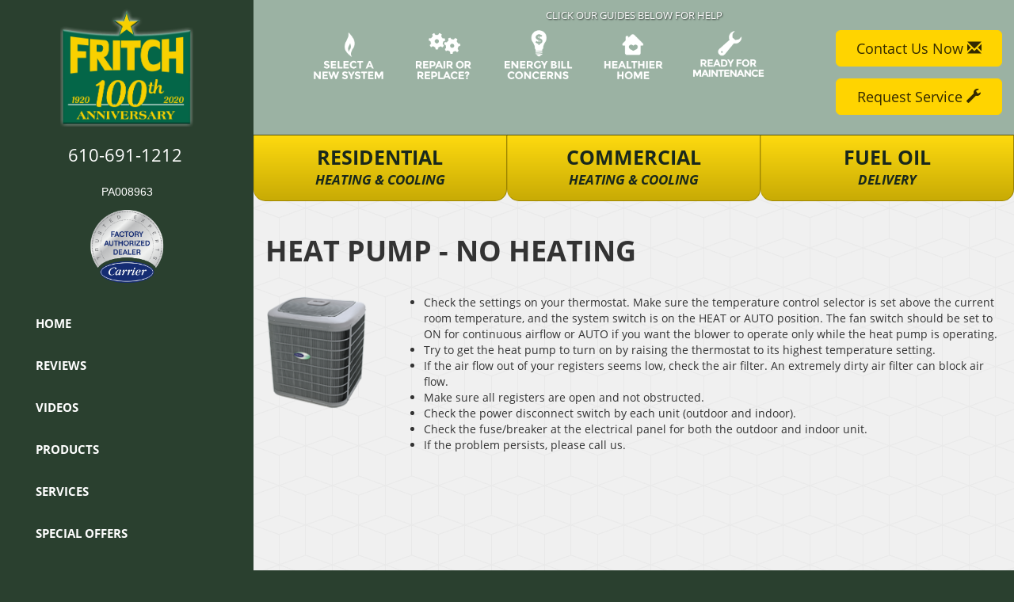

--- FILE ---
content_type: text/html; charset=UTF-8
request_url: https://sos-apps.appspot.com/ip-lookup.php
body_size: -110
content:
"3.15.221.169, 142.250.191.116"

--- FILE ---
content_type: text/html; charset=utf-8
request_url: https://www.google.com/recaptcha/api2/anchor?ar=1&k=6Le7wiUTAAAAAG-hCuWRcM2y2iVhXwgujyFy8Km9&co=aHR0cHM6Ly93d3cuZnJpdGNoLmNvbTo0NDM.&hl=en&v=PoyoqOPhxBO7pBk68S4YbpHZ&size=compact&anchor-ms=20000&execute-ms=30000&cb=fs35umk7mppv
body_size: 49424
content:
<!DOCTYPE HTML><html dir="ltr" lang="en"><head><meta http-equiv="Content-Type" content="text/html; charset=UTF-8">
<meta http-equiv="X-UA-Compatible" content="IE=edge">
<title>reCAPTCHA</title>
<style type="text/css">
/* cyrillic-ext */
@font-face {
  font-family: 'Roboto';
  font-style: normal;
  font-weight: 400;
  font-stretch: 100%;
  src: url(//fonts.gstatic.com/s/roboto/v48/KFO7CnqEu92Fr1ME7kSn66aGLdTylUAMa3GUBHMdazTgWw.woff2) format('woff2');
  unicode-range: U+0460-052F, U+1C80-1C8A, U+20B4, U+2DE0-2DFF, U+A640-A69F, U+FE2E-FE2F;
}
/* cyrillic */
@font-face {
  font-family: 'Roboto';
  font-style: normal;
  font-weight: 400;
  font-stretch: 100%;
  src: url(//fonts.gstatic.com/s/roboto/v48/KFO7CnqEu92Fr1ME7kSn66aGLdTylUAMa3iUBHMdazTgWw.woff2) format('woff2');
  unicode-range: U+0301, U+0400-045F, U+0490-0491, U+04B0-04B1, U+2116;
}
/* greek-ext */
@font-face {
  font-family: 'Roboto';
  font-style: normal;
  font-weight: 400;
  font-stretch: 100%;
  src: url(//fonts.gstatic.com/s/roboto/v48/KFO7CnqEu92Fr1ME7kSn66aGLdTylUAMa3CUBHMdazTgWw.woff2) format('woff2');
  unicode-range: U+1F00-1FFF;
}
/* greek */
@font-face {
  font-family: 'Roboto';
  font-style: normal;
  font-weight: 400;
  font-stretch: 100%;
  src: url(//fonts.gstatic.com/s/roboto/v48/KFO7CnqEu92Fr1ME7kSn66aGLdTylUAMa3-UBHMdazTgWw.woff2) format('woff2');
  unicode-range: U+0370-0377, U+037A-037F, U+0384-038A, U+038C, U+038E-03A1, U+03A3-03FF;
}
/* math */
@font-face {
  font-family: 'Roboto';
  font-style: normal;
  font-weight: 400;
  font-stretch: 100%;
  src: url(//fonts.gstatic.com/s/roboto/v48/KFO7CnqEu92Fr1ME7kSn66aGLdTylUAMawCUBHMdazTgWw.woff2) format('woff2');
  unicode-range: U+0302-0303, U+0305, U+0307-0308, U+0310, U+0312, U+0315, U+031A, U+0326-0327, U+032C, U+032F-0330, U+0332-0333, U+0338, U+033A, U+0346, U+034D, U+0391-03A1, U+03A3-03A9, U+03B1-03C9, U+03D1, U+03D5-03D6, U+03F0-03F1, U+03F4-03F5, U+2016-2017, U+2034-2038, U+203C, U+2040, U+2043, U+2047, U+2050, U+2057, U+205F, U+2070-2071, U+2074-208E, U+2090-209C, U+20D0-20DC, U+20E1, U+20E5-20EF, U+2100-2112, U+2114-2115, U+2117-2121, U+2123-214F, U+2190, U+2192, U+2194-21AE, U+21B0-21E5, U+21F1-21F2, U+21F4-2211, U+2213-2214, U+2216-22FF, U+2308-230B, U+2310, U+2319, U+231C-2321, U+2336-237A, U+237C, U+2395, U+239B-23B7, U+23D0, U+23DC-23E1, U+2474-2475, U+25AF, U+25B3, U+25B7, U+25BD, U+25C1, U+25CA, U+25CC, U+25FB, U+266D-266F, U+27C0-27FF, U+2900-2AFF, U+2B0E-2B11, U+2B30-2B4C, U+2BFE, U+3030, U+FF5B, U+FF5D, U+1D400-1D7FF, U+1EE00-1EEFF;
}
/* symbols */
@font-face {
  font-family: 'Roboto';
  font-style: normal;
  font-weight: 400;
  font-stretch: 100%;
  src: url(//fonts.gstatic.com/s/roboto/v48/KFO7CnqEu92Fr1ME7kSn66aGLdTylUAMaxKUBHMdazTgWw.woff2) format('woff2');
  unicode-range: U+0001-000C, U+000E-001F, U+007F-009F, U+20DD-20E0, U+20E2-20E4, U+2150-218F, U+2190, U+2192, U+2194-2199, U+21AF, U+21E6-21F0, U+21F3, U+2218-2219, U+2299, U+22C4-22C6, U+2300-243F, U+2440-244A, U+2460-24FF, U+25A0-27BF, U+2800-28FF, U+2921-2922, U+2981, U+29BF, U+29EB, U+2B00-2BFF, U+4DC0-4DFF, U+FFF9-FFFB, U+10140-1018E, U+10190-1019C, U+101A0, U+101D0-101FD, U+102E0-102FB, U+10E60-10E7E, U+1D2C0-1D2D3, U+1D2E0-1D37F, U+1F000-1F0FF, U+1F100-1F1AD, U+1F1E6-1F1FF, U+1F30D-1F30F, U+1F315, U+1F31C, U+1F31E, U+1F320-1F32C, U+1F336, U+1F378, U+1F37D, U+1F382, U+1F393-1F39F, U+1F3A7-1F3A8, U+1F3AC-1F3AF, U+1F3C2, U+1F3C4-1F3C6, U+1F3CA-1F3CE, U+1F3D4-1F3E0, U+1F3ED, U+1F3F1-1F3F3, U+1F3F5-1F3F7, U+1F408, U+1F415, U+1F41F, U+1F426, U+1F43F, U+1F441-1F442, U+1F444, U+1F446-1F449, U+1F44C-1F44E, U+1F453, U+1F46A, U+1F47D, U+1F4A3, U+1F4B0, U+1F4B3, U+1F4B9, U+1F4BB, U+1F4BF, U+1F4C8-1F4CB, U+1F4D6, U+1F4DA, U+1F4DF, U+1F4E3-1F4E6, U+1F4EA-1F4ED, U+1F4F7, U+1F4F9-1F4FB, U+1F4FD-1F4FE, U+1F503, U+1F507-1F50B, U+1F50D, U+1F512-1F513, U+1F53E-1F54A, U+1F54F-1F5FA, U+1F610, U+1F650-1F67F, U+1F687, U+1F68D, U+1F691, U+1F694, U+1F698, U+1F6AD, U+1F6B2, U+1F6B9-1F6BA, U+1F6BC, U+1F6C6-1F6CF, U+1F6D3-1F6D7, U+1F6E0-1F6EA, U+1F6F0-1F6F3, U+1F6F7-1F6FC, U+1F700-1F7FF, U+1F800-1F80B, U+1F810-1F847, U+1F850-1F859, U+1F860-1F887, U+1F890-1F8AD, U+1F8B0-1F8BB, U+1F8C0-1F8C1, U+1F900-1F90B, U+1F93B, U+1F946, U+1F984, U+1F996, U+1F9E9, U+1FA00-1FA6F, U+1FA70-1FA7C, U+1FA80-1FA89, U+1FA8F-1FAC6, U+1FACE-1FADC, U+1FADF-1FAE9, U+1FAF0-1FAF8, U+1FB00-1FBFF;
}
/* vietnamese */
@font-face {
  font-family: 'Roboto';
  font-style: normal;
  font-weight: 400;
  font-stretch: 100%;
  src: url(//fonts.gstatic.com/s/roboto/v48/KFO7CnqEu92Fr1ME7kSn66aGLdTylUAMa3OUBHMdazTgWw.woff2) format('woff2');
  unicode-range: U+0102-0103, U+0110-0111, U+0128-0129, U+0168-0169, U+01A0-01A1, U+01AF-01B0, U+0300-0301, U+0303-0304, U+0308-0309, U+0323, U+0329, U+1EA0-1EF9, U+20AB;
}
/* latin-ext */
@font-face {
  font-family: 'Roboto';
  font-style: normal;
  font-weight: 400;
  font-stretch: 100%;
  src: url(//fonts.gstatic.com/s/roboto/v48/KFO7CnqEu92Fr1ME7kSn66aGLdTylUAMa3KUBHMdazTgWw.woff2) format('woff2');
  unicode-range: U+0100-02BA, U+02BD-02C5, U+02C7-02CC, U+02CE-02D7, U+02DD-02FF, U+0304, U+0308, U+0329, U+1D00-1DBF, U+1E00-1E9F, U+1EF2-1EFF, U+2020, U+20A0-20AB, U+20AD-20C0, U+2113, U+2C60-2C7F, U+A720-A7FF;
}
/* latin */
@font-face {
  font-family: 'Roboto';
  font-style: normal;
  font-weight: 400;
  font-stretch: 100%;
  src: url(//fonts.gstatic.com/s/roboto/v48/KFO7CnqEu92Fr1ME7kSn66aGLdTylUAMa3yUBHMdazQ.woff2) format('woff2');
  unicode-range: U+0000-00FF, U+0131, U+0152-0153, U+02BB-02BC, U+02C6, U+02DA, U+02DC, U+0304, U+0308, U+0329, U+2000-206F, U+20AC, U+2122, U+2191, U+2193, U+2212, U+2215, U+FEFF, U+FFFD;
}
/* cyrillic-ext */
@font-face {
  font-family: 'Roboto';
  font-style: normal;
  font-weight: 500;
  font-stretch: 100%;
  src: url(//fonts.gstatic.com/s/roboto/v48/KFO7CnqEu92Fr1ME7kSn66aGLdTylUAMa3GUBHMdazTgWw.woff2) format('woff2');
  unicode-range: U+0460-052F, U+1C80-1C8A, U+20B4, U+2DE0-2DFF, U+A640-A69F, U+FE2E-FE2F;
}
/* cyrillic */
@font-face {
  font-family: 'Roboto';
  font-style: normal;
  font-weight: 500;
  font-stretch: 100%;
  src: url(//fonts.gstatic.com/s/roboto/v48/KFO7CnqEu92Fr1ME7kSn66aGLdTylUAMa3iUBHMdazTgWw.woff2) format('woff2');
  unicode-range: U+0301, U+0400-045F, U+0490-0491, U+04B0-04B1, U+2116;
}
/* greek-ext */
@font-face {
  font-family: 'Roboto';
  font-style: normal;
  font-weight: 500;
  font-stretch: 100%;
  src: url(//fonts.gstatic.com/s/roboto/v48/KFO7CnqEu92Fr1ME7kSn66aGLdTylUAMa3CUBHMdazTgWw.woff2) format('woff2');
  unicode-range: U+1F00-1FFF;
}
/* greek */
@font-face {
  font-family: 'Roboto';
  font-style: normal;
  font-weight: 500;
  font-stretch: 100%;
  src: url(//fonts.gstatic.com/s/roboto/v48/KFO7CnqEu92Fr1ME7kSn66aGLdTylUAMa3-UBHMdazTgWw.woff2) format('woff2');
  unicode-range: U+0370-0377, U+037A-037F, U+0384-038A, U+038C, U+038E-03A1, U+03A3-03FF;
}
/* math */
@font-face {
  font-family: 'Roboto';
  font-style: normal;
  font-weight: 500;
  font-stretch: 100%;
  src: url(//fonts.gstatic.com/s/roboto/v48/KFO7CnqEu92Fr1ME7kSn66aGLdTylUAMawCUBHMdazTgWw.woff2) format('woff2');
  unicode-range: U+0302-0303, U+0305, U+0307-0308, U+0310, U+0312, U+0315, U+031A, U+0326-0327, U+032C, U+032F-0330, U+0332-0333, U+0338, U+033A, U+0346, U+034D, U+0391-03A1, U+03A3-03A9, U+03B1-03C9, U+03D1, U+03D5-03D6, U+03F0-03F1, U+03F4-03F5, U+2016-2017, U+2034-2038, U+203C, U+2040, U+2043, U+2047, U+2050, U+2057, U+205F, U+2070-2071, U+2074-208E, U+2090-209C, U+20D0-20DC, U+20E1, U+20E5-20EF, U+2100-2112, U+2114-2115, U+2117-2121, U+2123-214F, U+2190, U+2192, U+2194-21AE, U+21B0-21E5, U+21F1-21F2, U+21F4-2211, U+2213-2214, U+2216-22FF, U+2308-230B, U+2310, U+2319, U+231C-2321, U+2336-237A, U+237C, U+2395, U+239B-23B7, U+23D0, U+23DC-23E1, U+2474-2475, U+25AF, U+25B3, U+25B7, U+25BD, U+25C1, U+25CA, U+25CC, U+25FB, U+266D-266F, U+27C0-27FF, U+2900-2AFF, U+2B0E-2B11, U+2B30-2B4C, U+2BFE, U+3030, U+FF5B, U+FF5D, U+1D400-1D7FF, U+1EE00-1EEFF;
}
/* symbols */
@font-face {
  font-family: 'Roboto';
  font-style: normal;
  font-weight: 500;
  font-stretch: 100%;
  src: url(//fonts.gstatic.com/s/roboto/v48/KFO7CnqEu92Fr1ME7kSn66aGLdTylUAMaxKUBHMdazTgWw.woff2) format('woff2');
  unicode-range: U+0001-000C, U+000E-001F, U+007F-009F, U+20DD-20E0, U+20E2-20E4, U+2150-218F, U+2190, U+2192, U+2194-2199, U+21AF, U+21E6-21F0, U+21F3, U+2218-2219, U+2299, U+22C4-22C6, U+2300-243F, U+2440-244A, U+2460-24FF, U+25A0-27BF, U+2800-28FF, U+2921-2922, U+2981, U+29BF, U+29EB, U+2B00-2BFF, U+4DC0-4DFF, U+FFF9-FFFB, U+10140-1018E, U+10190-1019C, U+101A0, U+101D0-101FD, U+102E0-102FB, U+10E60-10E7E, U+1D2C0-1D2D3, U+1D2E0-1D37F, U+1F000-1F0FF, U+1F100-1F1AD, U+1F1E6-1F1FF, U+1F30D-1F30F, U+1F315, U+1F31C, U+1F31E, U+1F320-1F32C, U+1F336, U+1F378, U+1F37D, U+1F382, U+1F393-1F39F, U+1F3A7-1F3A8, U+1F3AC-1F3AF, U+1F3C2, U+1F3C4-1F3C6, U+1F3CA-1F3CE, U+1F3D4-1F3E0, U+1F3ED, U+1F3F1-1F3F3, U+1F3F5-1F3F7, U+1F408, U+1F415, U+1F41F, U+1F426, U+1F43F, U+1F441-1F442, U+1F444, U+1F446-1F449, U+1F44C-1F44E, U+1F453, U+1F46A, U+1F47D, U+1F4A3, U+1F4B0, U+1F4B3, U+1F4B9, U+1F4BB, U+1F4BF, U+1F4C8-1F4CB, U+1F4D6, U+1F4DA, U+1F4DF, U+1F4E3-1F4E6, U+1F4EA-1F4ED, U+1F4F7, U+1F4F9-1F4FB, U+1F4FD-1F4FE, U+1F503, U+1F507-1F50B, U+1F50D, U+1F512-1F513, U+1F53E-1F54A, U+1F54F-1F5FA, U+1F610, U+1F650-1F67F, U+1F687, U+1F68D, U+1F691, U+1F694, U+1F698, U+1F6AD, U+1F6B2, U+1F6B9-1F6BA, U+1F6BC, U+1F6C6-1F6CF, U+1F6D3-1F6D7, U+1F6E0-1F6EA, U+1F6F0-1F6F3, U+1F6F7-1F6FC, U+1F700-1F7FF, U+1F800-1F80B, U+1F810-1F847, U+1F850-1F859, U+1F860-1F887, U+1F890-1F8AD, U+1F8B0-1F8BB, U+1F8C0-1F8C1, U+1F900-1F90B, U+1F93B, U+1F946, U+1F984, U+1F996, U+1F9E9, U+1FA00-1FA6F, U+1FA70-1FA7C, U+1FA80-1FA89, U+1FA8F-1FAC6, U+1FACE-1FADC, U+1FADF-1FAE9, U+1FAF0-1FAF8, U+1FB00-1FBFF;
}
/* vietnamese */
@font-face {
  font-family: 'Roboto';
  font-style: normal;
  font-weight: 500;
  font-stretch: 100%;
  src: url(//fonts.gstatic.com/s/roboto/v48/KFO7CnqEu92Fr1ME7kSn66aGLdTylUAMa3OUBHMdazTgWw.woff2) format('woff2');
  unicode-range: U+0102-0103, U+0110-0111, U+0128-0129, U+0168-0169, U+01A0-01A1, U+01AF-01B0, U+0300-0301, U+0303-0304, U+0308-0309, U+0323, U+0329, U+1EA0-1EF9, U+20AB;
}
/* latin-ext */
@font-face {
  font-family: 'Roboto';
  font-style: normal;
  font-weight: 500;
  font-stretch: 100%;
  src: url(//fonts.gstatic.com/s/roboto/v48/KFO7CnqEu92Fr1ME7kSn66aGLdTylUAMa3KUBHMdazTgWw.woff2) format('woff2');
  unicode-range: U+0100-02BA, U+02BD-02C5, U+02C7-02CC, U+02CE-02D7, U+02DD-02FF, U+0304, U+0308, U+0329, U+1D00-1DBF, U+1E00-1E9F, U+1EF2-1EFF, U+2020, U+20A0-20AB, U+20AD-20C0, U+2113, U+2C60-2C7F, U+A720-A7FF;
}
/* latin */
@font-face {
  font-family: 'Roboto';
  font-style: normal;
  font-weight: 500;
  font-stretch: 100%;
  src: url(//fonts.gstatic.com/s/roboto/v48/KFO7CnqEu92Fr1ME7kSn66aGLdTylUAMa3yUBHMdazQ.woff2) format('woff2');
  unicode-range: U+0000-00FF, U+0131, U+0152-0153, U+02BB-02BC, U+02C6, U+02DA, U+02DC, U+0304, U+0308, U+0329, U+2000-206F, U+20AC, U+2122, U+2191, U+2193, U+2212, U+2215, U+FEFF, U+FFFD;
}
/* cyrillic-ext */
@font-face {
  font-family: 'Roboto';
  font-style: normal;
  font-weight: 900;
  font-stretch: 100%;
  src: url(//fonts.gstatic.com/s/roboto/v48/KFO7CnqEu92Fr1ME7kSn66aGLdTylUAMa3GUBHMdazTgWw.woff2) format('woff2');
  unicode-range: U+0460-052F, U+1C80-1C8A, U+20B4, U+2DE0-2DFF, U+A640-A69F, U+FE2E-FE2F;
}
/* cyrillic */
@font-face {
  font-family: 'Roboto';
  font-style: normal;
  font-weight: 900;
  font-stretch: 100%;
  src: url(//fonts.gstatic.com/s/roboto/v48/KFO7CnqEu92Fr1ME7kSn66aGLdTylUAMa3iUBHMdazTgWw.woff2) format('woff2');
  unicode-range: U+0301, U+0400-045F, U+0490-0491, U+04B0-04B1, U+2116;
}
/* greek-ext */
@font-face {
  font-family: 'Roboto';
  font-style: normal;
  font-weight: 900;
  font-stretch: 100%;
  src: url(//fonts.gstatic.com/s/roboto/v48/KFO7CnqEu92Fr1ME7kSn66aGLdTylUAMa3CUBHMdazTgWw.woff2) format('woff2');
  unicode-range: U+1F00-1FFF;
}
/* greek */
@font-face {
  font-family: 'Roboto';
  font-style: normal;
  font-weight: 900;
  font-stretch: 100%;
  src: url(//fonts.gstatic.com/s/roboto/v48/KFO7CnqEu92Fr1ME7kSn66aGLdTylUAMa3-UBHMdazTgWw.woff2) format('woff2');
  unicode-range: U+0370-0377, U+037A-037F, U+0384-038A, U+038C, U+038E-03A1, U+03A3-03FF;
}
/* math */
@font-face {
  font-family: 'Roboto';
  font-style: normal;
  font-weight: 900;
  font-stretch: 100%;
  src: url(//fonts.gstatic.com/s/roboto/v48/KFO7CnqEu92Fr1ME7kSn66aGLdTylUAMawCUBHMdazTgWw.woff2) format('woff2');
  unicode-range: U+0302-0303, U+0305, U+0307-0308, U+0310, U+0312, U+0315, U+031A, U+0326-0327, U+032C, U+032F-0330, U+0332-0333, U+0338, U+033A, U+0346, U+034D, U+0391-03A1, U+03A3-03A9, U+03B1-03C9, U+03D1, U+03D5-03D6, U+03F0-03F1, U+03F4-03F5, U+2016-2017, U+2034-2038, U+203C, U+2040, U+2043, U+2047, U+2050, U+2057, U+205F, U+2070-2071, U+2074-208E, U+2090-209C, U+20D0-20DC, U+20E1, U+20E5-20EF, U+2100-2112, U+2114-2115, U+2117-2121, U+2123-214F, U+2190, U+2192, U+2194-21AE, U+21B0-21E5, U+21F1-21F2, U+21F4-2211, U+2213-2214, U+2216-22FF, U+2308-230B, U+2310, U+2319, U+231C-2321, U+2336-237A, U+237C, U+2395, U+239B-23B7, U+23D0, U+23DC-23E1, U+2474-2475, U+25AF, U+25B3, U+25B7, U+25BD, U+25C1, U+25CA, U+25CC, U+25FB, U+266D-266F, U+27C0-27FF, U+2900-2AFF, U+2B0E-2B11, U+2B30-2B4C, U+2BFE, U+3030, U+FF5B, U+FF5D, U+1D400-1D7FF, U+1EE00-1EEFF;
}
/* symbols */
@font-face {
  font-family: 'Roboto';
  font-style: normal;
  font-weight: 900;
  font-stretch: 100%;
  src: url(//fonts.gstatic.com/s/roboto/v48/KFO7CnqEu92Fr1ME7kSn66aGLdTylUAMaxKUBHMdazTgWw.woff2) format('woff2');
  unicode-range: U+0001-000C, U+000E-001F, U+007F-009F, U+20DD-20E0, U+20E2-20E4, U+2150-218F, U+2190, U+2192, U+2194-2199, U+21AF, U+21E6-21F0, U+21F3, U+2218-2219, U+2299, U+22C4-22C6, U+2300-243F, U+2440-244A, U+2460-24FF, U+25A0-27BF, U+2800-28FF, U+2921-2922, U+2981, U+29BF, U+29EB, U+2B00-2BFF, U+4DC0-4DFF, U+FFF9-FFFB, U+10140-1018E, U+10190-1019C, U+101A0, U+101D0-101FD, U+102E0-102FB, U+10E60-10E7E, U+1D2C0-1D2D3, U+1D2E0-1D37F, U+1F000-1F0FF, U+1F100-1F1AD, U+1F1E6-1F1FF, U+1F30D-1F30F, U+1F315, U+1F31C, U+1F31E, U+1F320-1F32C, U+1F336, U+1F378, U+1F37D, U+1F382, U+1F393-1F39F, U+1F3A7-1F3A8, U+1F3AC-1F3AF, U+1F3C2, U+1F3C4-1F3C6, U+1F3CA-1F3CE, U+1F3D4-1F3E0, U+1F3ED, U+1F3F1-1F3F3, U+1F3F5-1F3F7, U+1F408, U+1F415, U+1F41F, U+1F426, U+1F43F, U+1F441-1F442, U+1F444, U+1F446-1F449, U+1F44C-1F44E, U+1F453, U+1F46A, U+1F47D, U+1F4A3, U+1F4B0, U+1F4B3, U+1F4B9, U+1F4BB, U+1F4BF, U+1F4C8-1F4CB, U+1F4D6, U+1F4DA, U+1F4DF, U+1F4E3-1F4E6, U+1F4EA-1F4ED, U+1F4F7, U+1F4F9-1F4FB, U+1F4FD-1F4FE, U+1F503, U+1F507-1F50B, U+1F50D, U+1F512-1F513, U+1F53E-1F54A, U+1F54F-1F5FA, U+1F610, U+1F650-1F67F, U+1F687, U+1F68D, U+1F691, U+1F694, U+1F698, U+1F6AD, U+1F6B2, U+1F6B9-1F6BA, U+1F6BC, U+1F6C6-1F6CF, U+1F6D3-1F6D7, U+1F6E0-1F6EA, U+1F6F0-1F6F3, U+1F6F7-1F6FC, U+1F700-1F7FF, U+1F800-1F80B, U+1F810-1F847, U+1F850-1F859, U+1F860-1F887, U+1F890-1F8AD, U+1F8B0-1F8BB, U+1F8C0-1F8C1, U+1F900-1F90B, U+1F93B, U+1F946, U+1F984, U+1F996, U+1F9E9, U+1FA00-1FA6F, U+1FA70-1FA7C, U+1FA80-1FA89, U+1FA8F-1FAC6, U+1FACE-1FADC, U+1FADF-1FAE9, U+1FAF0-1FAF8, U+1FB00-1FBFF;
}
/* vietnamese */
@font-face {
  font-family: 'Roboto';
  font-style: normal;
  font-weight: 900;
  font-stretch: 100%;
  src: url(//fonts.gstatic.com/s/roboto/v48/KFO7CnqEu92Fr1ME7kSn66aGLdTylUAMa3OUBHMdazTgWw.woff2) format('woff2');
  unicode-range: U+0102-0103, U+0110-0111, U+0128-0129, U+0168-0169, U+01A0-01A1, U+01AF-01B0, U+0300-0301, U+0303-0304, U+0308-0309, U+0323, U+0329, U+1EA0-1EF9, U+20AB;
}
/* latin-ext */
@font-face {
  font-family: 'Roboto';
  font-style: normal;
  font-weight: 900;
  font-stretch: 100%;
  src: url(//fonts.gstatic.com/s/roboto/v48/KFO7CnqEu92Fr1ME7kSn66aGLdTylUAMa3KUBHMdazTgWw.woff2) format('woff2');
  unicode-range: U+0100-02BA, U+02BD-02C5, U+02C7-02CC, U+02CE-02D7, U+02DD-02FF, U+0304, U+0308, U+0329, U+1D00-1DBF, U+1E00-1E9F, U+1EF2-1EFF, U+2020, U+20A0-20AB, U+20AD-20C0, U+2113, U+2C60-2C7F, U+A720-A7FF;
}
/* latin */
@font-face {
  font-family: 'Roboto';
  font-style: normal;
  font-weight: 900;
  font-stretch: 100%;
  src: url(//fonts.gstatic.com/s/roboto/v48/KFO7CnqEu92Fr1ME7kSn66aGLdTylUAMa3yUBHMdazQ.woff2) format('woff2');
  unicode-range: U+0000-00FF, U+0131, U+0152-0153, U+02BB-02BC, U+02C6, U+02DA, U+02DC, U+0304, U+0308, U+0329, U+2000-206F, U+20AC, U+2122, U+2191, U+2193, U+2212, U+2215, U+FEFF, U+FFFD;
}

</style>
<link rel="stylesheet" type="text/css" href="https://www.gstatic.com/recaptcha/releases/PoyoqOPhxBO7pBk68S4YbpHZ/styles__ltr.css">
<script nonce="PDPUiuXArFroi9cpNiQHUA" type="text/javascript">window['__recaptcha_api'] = 'https://www.google.com/recaptcha/api2/';</script>
<script type="text/javascript" src="https://www.gstatic.com/recaptcha/releases/PoyoqOPhxBO7pBk68S4YbpHZ/recaptcha__en.js" nonce="PDPUiuXArFroi9cpNiQHUA">
      
    </script></head>
<body><div id="rc-anchor-alert" class="rc-anchor-alert"></div>
<input type="hidden" id="recaptcha-token" value="[base64]">
<script type="text/javascript" nonce="PDPUiuXArFroi9cpNiQHUA">
      recaptcha.anchor.Main.init("[\x22ainput\x22,[\x22bgdata\x22,\x22\x22,\[base64]/[base64]/MjU1Ong/[base64]/[base64]/[base64]/[base64]/[base64]/[base64]/[base64]/[base64]/[base64]/[base64]/[base64]/[base64]/[base64]/[base64]/[base64]\\u003d\x22,\[base64]\\u003d\\u003d\x22,\x22Fl06wrtpw4MmDcOBwop+w6XDsTldYUDCtMK7w5UrwoEaKisaw5HDosKtBsKjWgLCuMOFw5jCiMKsw7vDiMK/wo3CvS7Dk8K/[base64]/Dg8Kawo94biPCjXx3wqcPB8OGwovCs2BjC0XCl8KmM8OmAhQhw6fCmU/[base64]/w5vChm/CqsKbN8Kywo/Cg2jDhXLCvsKPaVBVwrI5STrCunfDswDCqcKUHjRjwr3DmFPCvcO9w5PDhcKZCCURe8ONwr7CnyzDjcKxMWlow74cwo3DpmfDrghEGsO5w6nClsOxIEvDlcKcXDnDksO3UyjCl8OHWVnCok8qPMKTVMObwpHCtMK4woTCulrDicKZwo1qS8OlwodRwqnCinXCjS/DncKfJDLCoArCgMOjMELDlMOEw6nCqnRUPsO4Rw/DlsKCdsOpZMK8w7UkwoF+woTCq8KhworCr8KUwposwp7Ch8Opwr/[base64]/Dq8KvwqhcH8K+wq5kI8OuwpwTGz4MwopKw6HCrcOzPMOewr7DlsODw77Cm8OReV8kJgrCkTVxGMONwpLDryXDlyrDmDDCq8OjwpYqPy3DhmPDqMKlWsOUw4M+w5kcw6TCrsOJwr5zUBzCjQ9KfSMcwofDv8KpFsOZwqrCrT5ZwpAZAzfDpsO4QMOqCcK4esKDw5/ConFbw5vCjMKqwr5ywqbCuUnDpcKycMO2w4BlwqjCmxnCi1pbejrCgsKHw6J0UE/CsF/DlcKpXH3DqiovFS7DvizDocORw5I1aC1LBcOdw5nCs1xmwrLChMO3w44EwrNHw58Uwrg0NMKZwrvCn8OZw7MnLjBzX8K0XHjCg8KcNsKtw7cSw7QTw61YV0oqwofCr8OUw7HDi34ww5RcwrYiw4wGwqjCn3/[base64]/Djy/CvcOXI8KywpTClsOZw4k2w7HDpkrCsEMZcEsnw6PDhEPDgsOJw4bCs8KbasOVw75Afgl6wq0eKhRxJgB7J8O7AhXDlcK5UT8vw5Uzw4/DrsK7a8KQVCbClzdHw4YIL1TCsWEgAMO/[base64]/w4LDuMORI8KLej5AXcO1chbCp8KMJFB7wrEOwp9kY8O/ZMKJYiRNw7kcw5LCvsKeZHLDo8KwwqbDrCsnGsOiQW8GJ8OYJWfClMOuTsOdf8OpDAnCpC7CvcOjPUg0FDlzwpVhdSFUwqvDgy/CsWLClCvClF1dSsOCHyguw4Nzw5LDqMKww4rCncKcRydNw4nDvi9ew5oGWgtXVzjCpB3Cun3DtcO6wrIkw7DDtcO2w5BmNT0KWsOCw7HCuhXDm03ClcOhE8KHwqfCmnzClsKfKcKlw5M8JDAce8O9w5NaAwHDl8OJKMKmw67DlUYRcALCgDcPwqJsw4/[base64]/[base64]/DpcKuwp/Ct8KswpRsw4TDhjfCo1snw6fCq8Kmwq/DnMOhw5/DsMKLJVXCvcK2f0AoKcK1JMKkRyXClMKJwqd7w7zDoMOrw4vDlRBvEsKOE8KdwrHCrMKhEybCsAIDw5LDuMKnwpnDoMKMwowow58twpLDpcOkw6DDocKLXcKram/Dq8OGV8KvQUvDhcKeIWXCjsOiW0rCtsKTTMOebcO3wqoMw5MUwp0yw63DpyzCmsOJXsKTw7PDpgLDrwUwLADCjFo3a1PCvD7Cj0bDrwDDg8Kew69PwobCiMOGwo4zw6UnV009wosyE8O0acOwMsKNwpVdw5IQw7nCpzDDpMK3bsKvw7/CosOBw49URirCkzvCuMOIwpTDlAs0MS97wo9QAMOOw7E8VMKjwr9gwp8KdMO3aVFEwrTDt8KeccOEw61HRAPChB3CqwXCuW0abRDCtC/DssOEaUEBw49/[base64]/acKrwqHDpMKZfcKiwp4VIcKOKcKLUTRuw4Y1X8Kuw7DDkFTCrMKRb2cFQGJGw5TDmUsMw7HDjCZNQcKUwp14bsOpw4XDikvDu8OxwqvCsHxXKmzDj8KZLlLDsUUELz3DtMKlwr7DgcOWw7DCoD/ChcOHIETCtsK5wqw4w5PDvm5Rw40hNcKFdsOgwrTDhsK5JR4hw6TChAAaSiIjWsKdw4Z+asOawqjCpVvDgBFRTsONHjrCpMO5wo7DsMK3wozDj35weS0HRSRZGcKOw7ZGSkfDk8KbIcKIYCPDkw/CsTzDlMOlw77Cu3TDiMKZwrnDssO/[base64]/[base64]/DscK2wp/[base64]/DtsKiworDtBFNw5TDs8Kbw67CjgAow40zO8Klc2fCpMK1w70AQ8O5AXrDpldYYF9rRMKTw5QGAyPDjWTCt35xInVCUijDrMOYwpvCs1/CsyAwRRB6wrwOPV4fwqvClcKgwo1mw4wiw7zDvsKKw7Ytw4k4w73DvTfCuWPDnMKawqrCuWPCmGjCg8OCwpkHwql/wrNhJcOywo3DpgUge8KCw5BDS8ODZcOgaMKZWjddCcKUC8OFUnMqfnlRw5p1w4bDiX0ya8KiWm8JwrtAP1rCvwLCucOfwo4XwpPClMKHwqrDpnjDjn4ewp8BbcORw65Qw6XDuMO6C8Oaw6PCrGEfwrUfacKpw69/O3UPw4zCucKcHsOgwocpSD3DhMOXN8KDwovCh8Khw7YiOMKWwovDo8KkT8O+AQTDhsOUw7TCgQbDkEnCusKGwpXDpcO1Y8Oaw47CnsKOYibChUnDhnbCmsOOwrcdwofDsyd/wo9JwpQPM8KCwrXDtwvDtcKaYMKOEm0FGcKcJVbCvsOoL2ZxLcOBc8K/[base64]/Cn8KHwovCjErDisODw4whcsORG35lDnpxw7fDq3LCisOhfMKywo4Gw5x5w4tFWnHCimFGIHJSVwjChS/[base64]/[base64]/DhioVHFhNE8OAwrpHfDpzbTU/w7VOwopwNVwGJMKQw6lrw7g8X3NOCnZmPCrCvMObLGcowojCqsKjB8OQEnzDpzzCqVAyRQDDuMKud8K/[base64]/w5hDO8Onw7ENwoRyw7FoJ8K8wq/DpcOlWVFew482wqjDqMOmEcOtwqDCq8K2wpFjwrHDqsKlwrTDnMKsKApawoVdw70mJDNDw75oEsOKMMOlwod+wrFmwp3CrMKowocvJMKYwpHCqcKNM27CrsKyQhdBw4ZdAh3CjsO8KcOEwqrDscKGw7vCtXkCw6PDoMKTwoo7w47CmRTCvcKZworCjsKVwoQQOx/Do2ZYTcK9A8K8LMORG8OKGMKow7xIISPDgMKASsOSdy1iLcKQw6Ebw7/CgcKBwpoww4vDkcK5w6nCkm8qUjRkFzdsAQHChMOVw5LCqcKvNQYDUwDCnsOcDFJ/w5haRWQYw5okVD9JDsKUw6DCszwweMOzWMO+fMK+wox2w6zDokhxw4XDs8KncsKzAcO/AcOAwokQZybCgEHCosKUQ8KFBTPChkkiMH5LwoRxwrfDj8KHw6IgBsOyw6ggw63CijsWwrrDlBzCpMOxQilVwpddAVlCw4rCpk3DqMKre8K/UQkpXsOdwpfChwTCjsKUBcOWwo/CtnTCvXQuFMOxKSrCkcOzw5s+wq7Cv0rDiEEnw7IiQXPDgsOHPMOgwp3DqiVOZjNFGMKJJ8KMcTPCt8KYQMKpw4ZdA8KfwrVRYMKWwrkPWlLDocOTw73ClsOMwqYLeAMXwqfDhVs6TWfCpi0/wqVQwr/Dv1dbwqMyBnl7w7g2wr7CgsK8wpnDoR9ywo15NcOTw7NhOcOxw6LCrcOzOsK5w4B/C3w+w4rCpcOyTxLCnMKOw6Zvw7bDvAYWwq1QUsKgwq/CmcKYKcKDKhTCkQ1pU3vCpMKeJDvDqUvDo8Kkwo/DtcOfw7YRRBLCk2rCsnBIwqFAbcKfEcKUL0DDt8KYwqQow7U+Vm/DsEDCicKaSEpOTiofBmvCrMKfwrYvw6XChMKwwopzJz8PbE8GX8KmPsO8w4kqR8KKw6xLwrNxw6XCmh/CpU/DkcKTX2V/wprCsxkLw5jDmsKGwo8Jw4laS8K3wqYMVcKBw64AwonDkcOuScONw7jDtMOnGcKFBsKgCMOZJwXDqVfDsjEVw4/[base64]/CvMKtbUnDgAzDtXbDpXQiw6Q7YmzCt8KybcOew5/CtMKrwobChnEwd8KuGALCssKjw7XClnLCj0TCl8KhbcO9YcOYw7JQwqLCtk4xM15Cw41CwrpVJm9efVN4w40nwr9Sw5PChVcJAizDncKKw7hNw7gDw6zDlMKewqzDn8Kea8O1bSdaw5xDwq0cw6cUw78pwrrDnTTCnk/CicO6w4hCMlBcwp/[base64]/wrBGwrx+w6JcwqTCjGDDlnnDtgZzw6rDkXt/w556Q2tbw4fCuBvDmsK4Cx99IU7Dj0/CkcKMGFTDj8OFw7kVNhwNw69Af8O1T8K0woENwrU1RsK2MsKhwodNwq3CukbChMK/w5YtfsKxw6xyU3TCv1gaO8OuaMOWVcOFW8OpeWDDnw3DuW/[base64]/w4MeDBjCg8KpVcOAD8KJDcKKQMKvasKBfDZoe8KzDsOJElxSw7bDmT3Crl3Dm2DCoWjDgXhbw5UrGsO0QGMvwrnDojFxIFvCqx0Qw7jDki/DrsKqw67DoWAvw4nChyoUwpnCrcOMwq7DssO5DjrDg8KKMgVYwoE6w7YawoHDk0/Dr3zDn0cXfMOhw7pQLMKjwq1zDgfCn8KRNFtkd8KNwpbDml7ChxMTVyxXwprDq8OmecKawp9xwo1cw4UDw714Y8KBw6HDtMOzDxjDrMO+wqLDgMOnMFXCkcKFwrnCvHjDj2LDk8OcRBh6VcKWw45Aw63DrUDCgMO9DsKqWS/DuXDDmcKJHsOEDGtRw7tZXsOwwpQNKcKqHCAPwoTCkcKLwpRSwq82TUvDoV8IwqXDgsK9woDDh8KEwol7OSfCqMKoOHAtwr3DrcKWIRclL8OKwrPDmQjDgcOvAGkawpXCmcK6f8OEZ0/CnsO7w4DDg8O7w43DrWdbw5dUXDJ1w6ZRXm8cB1vDqcOJOG/CgHLCglXDoMOWGlXCtcKrNCrCtCjCmWN2CMOWwqPCl1TDuRQRKVzCqkXDvcKYwrEbO1EuQsO0RcKVwqHCoMOMKyLCmR/[base64]/bgLCucOrw6MhwpVzwqTDm3nCusOew7bCiSTDlMKBwqTDlsKwEsO/b1Rsw5fCrRo/bMKswq3Dj8ODw4zCisKeSsKRw5PChcKlCcK/w6vCs8Kbwr3CsENMNhQzwoHCkUDCt2YowrVaH2sEw7VBU8O1wooDwrfDksKSGcKuN1JmQyDCvcOAElxTSMKOw7wVPsORw5nDtFk7dsKGHcO4w5DDrTLCusODw69nIcOlw5DDqg13wpXCi8Oowr0tLCRVK8O/[base64]/wr4lDivDuMO0w4hmwoU3csKPAsKPMjzContZGcK3w4PDsRVacMOlD8O/w7IWGMOtwrAtPXMPw6gGEH/DqcO2w7FpXiXDsFt1IiTDhzEOIMOcw4nCnSYjw4nDusOXw4UCJsKqw77DscOCEsO1w5/DsznDl0AvKMOPwq4xw5Z1DMKDwqkPfMK4w7XCtV10ImvDiCYJFG5Iw6nDvFrClMKgwp3DnjAIYMKJSQ3Dk2XDlDXDpz/DjC/DmcKaw5rDliF5wqwxfcOJwo3CmzPDmsOALMKfw6rDnxxgTUzCncOzwo3DsXMaLnzDv8K0acKdw5wpwqHDtMKJAF3CiXjCowXCvcOvw6HDsBh2CcOBH8OuA8OHwr9Uwp/CnRfDo8O6w7A7BcKvP8KYbMKRfMKNw6VYw7pZwr9oWsK4wqLDiMKiw4xRwqzCpsOew6ZJwqAbwr06wpLDnn1Xw4w2w6HDs8K3wrXDoyjCthrCg1PDvxPDisKXwqLDrMK2w4lzJx5nMGJiZEzCqT7DsMO6w4HDvcKrUcKNw4wxMTfCiRYcWQnCmHVAcsKlK8OrH2/DjnrDq1fCknTDuUTCq8OBMVBJw5/DlsOiP2PCo8Kue8OzwpYiwpjDs8Ouw47CsMOuwpjCssOjKMOESCbDjcKZSFQqw6bDhHjCm8KjCsKhwpx7wpHCp8Ouw4siwqPCrkMIGsOtwoUXK3E1Snk7VGgsdsO5w618RSzDjUDClwsSFU/CnMO5w4tnfG0owq84WEljHFZ2w5xUwosQwq4AwpPCgynDshfCqz/CrR3DiGxtTztEQiXCixRBQcOFwq/DlT/CnsKbaMKoHMOxwpvCtsKJcsKswrs7wp/[base64]/DrgDCtcKdw4HDkUrCnsK5QBvCjsKuwq/DtSbDlCHDiV1zw7J7CsOjd8Oswq3CpkPCjcOtw7xdQMK9wozCgcKSSH9vwofDl2vCvcKpwqZuwpAYJ8OHI8KiAMKOaiQcwpFoBMKEwozCuW/[base64]/CicOcA8O/wpIKIcK2LkbDtsOlJsKxLhPDjG7CnsObw47Cn2/Ck8OyBMO/w7vDvQ0WEmzCuC8xw4zCr8KsTcO7ZsKINsKLw6bDgVvCh8KAwrfCrsKDBlJjw5PCocKVwrLCtDQIQsKqw4HChRlRwo7DjMKqw5rDj8OGwobDscOBEsOqw4/[base64]/[base64]/VMOFRsKXwpnDtsOGw6nCuVvDlQFRQMOxEsKaDcKBH8OXw6zDhFs+wp3CoVk2wqQYw60sw5/DvsKgwpzCml/[base64]/Dj8OFbsOcZsK/[base64]/CrV8/Tj/DgsO4wqzDsAljX8KEw6M5w5fCtMKLwq/DhcKIN8K3wrkeFMKqU8KdMsOIPG4xwqDCmsKnAMKSdwVhPcO6BirDlcONw7sZdAHDjW/CoT7Cm8Obw7fDtFrCjBbCt8OYwq4ow7NYwog4wrHCuMKlwrLCtSN7w5FdZi3DmMKrwp82en4fYWZmT2fDg8KLVB5EBBhtX8ORK8OiF8KeXyrChsOHHQ/DjsKCBcKcw5/[base64]/RRzDmzBiw58pw6dNNMOEwoxWbcOJcsKhwoR5w7JteAE9wrvCrU1ew7QsIcOMw6smw4PDs1PCsy8qecOrw7pqwpBJeMKbwrzDlTTDrxbDl8Kuw4/[base64]/ClcOwGhHCpGdgUsOFP8OsGijDrg51IcOxAkjCrEXDm2Idwp5KRVHDswM7w6wRbnrDrnbDhcOLVRjDkFbDpEjDrcOELBYoMHInwohEwos5wpt+cit/w6HCqcOzw5/[base64]/DhlrDpcKYw4XCo07CimHCqMKMw6QTw7lBwotzVVcLw5rDncKWw5M1wqzDtMKxX8OpwrdDAMOcwqQWP37CmER9w7Yaw5MIw7wDwr/Cl8OcIUXClUfDpy7CqDrDg8Kkwo/ClsOJecOtZsOMRH9+woJOw7PCjW/DssOcE8Ocw4low5XDiC5EGxnDlBfCnCsxwq7DrBMUWjfDt8K0SREPw6RwU8KbPHjCsxJYAsOtw7JPw6LDlcKcWBHDuMKNwrwvF8OffH3DuwA+wrlew5Z9AXIiwrzDsMKgw5Q2HThnGCXCocKCB8KNRcOFw4hjDx0iwq1Cw4XCiGFxwrbDh8Kkd8OzVMK2bcKiUm/DhjdKeC/Du8Kiwqg3LMKlw6/CtcKndi7DihbCksO9VMK6wpULwpzCqsOgwo/DgsKKYMOuw7TCtWtCDcOiwqvChcKLFwrDjRR4N8OiejB6w6vCkcOVYwzCuUR8WsKkw78scSN2fhXCjsKywrB2GsOBFnPCqn7CqsK4w6t4wqYvwrfDoFLDjm45wr7Ct8KwwoZ0DMKMDcOkHzDDt8KZFXwswpNLCVU7aW7Ci8K8wqs/YkFZF8KKw7XCjlHDtsKOw4hXw6xswqjDoMKNBkQVWcOMJRHCqzrDn8ORwrZXN3rDrMKwSHfDlcKWw6AWw6NgwoVHDynDscOSEcKAWMKhIkZZwq/DtQh6LA7CkFJhI8KqJjxPwqXCqcKZHm/DkMK+OcKaw6jCtMOaGcOLwrJ6wqXDm8K8C8Omwo3Ck8OWbMKMJXjCsjTCghgQZcK+w7LDncO/wrBLw5gFcsOPwpJ2ZwfDuCodLMKKIsOCCjkUwrk1BcOsAcKOworCrsKwwqFbUCXCmsORwqrCowfDgD7CqsK2BsKdw7/[base64]/[base64]/w5PDlDvCmcOhw6kKw7rDgFxWw7EWacOuE1bCpsKvw7HDiAnDvsKPwqnCoVF7wqI6wog9woYow6VDMcKDBGXDohvChsOSGW/DqMKswqTCpMOGEgFNw5jDuBlJXiLDmXnCvWcJwphPwqbDj8OyQxlzwoQVTMKjNjDDp1RvecOmwq/DoA/Ch8KYwpUJezrCrnpVC27CrXJnw5jCl0Vfw7jCrsKlYUbCm8Ogw7vDlCNXJXw1w6F2KCHCvXMtw47DucK8wojDg0vCiMOZMlfClErCkw1sFFshw48SXcONCsKYw6/DtR/Dmz3DuXohRHAlw6YoOcKNwo9Rw5sfX2tjPcO8a3jChsKSRV03w5bDhn3DoxDDhS7ChRl/GU5Yw6BFw6nDnyDCiFbDnMOQwpdMwrjCiEYRNgB+woHCuVgtDzo2KDjClcOcw4Afwqkbw4AeLcOUGsKQw6g4wqBna37Ds8Oow5BFwqDCmi8rw4cibsKUw5/DnsKKOcK0N1zCvcOTw5DDtSxMaHJ3wrIgC8OWMcK7QTnCtcO+w6nDmsObKsOmCH0hARlWw5DDqCgww7DCvmzCkEpqwqPCicKUwqzDsR/DlMK3PGMwC8KDw5bDinB5woHDgMKHwobDkMKpSSnDl2sZIy14KRfDiGvDilnCkH5lwrMJwrvDisOban85w4fDpcOdw5Mof3TCnsKgWMOcFsOAF8K9w4xwCGETw6hmw5XDmF/[base64]/DqC4TTnHCocKZWS/CmEERwq1XFMOkYcK1worDvsKSwqNowqrCixLClMKRwrHCi1YFw7HCksKGwrJfwpJ9AcOcw6oaAMO/[base64]/DswHCpVDDicKxw43Dr8OOL0rDrzzCgG3DgMKKJMOzRFRufVM4wpnCgzYcw5DCrcOZPsOKw6LDlRR7w4RYLsKKwpY+YW9WEHHCrmbCpB5mbMKnw4BCYcOMwpAGeC7Cvm0rw6rCucKqAMKlCMKOJ8O3w4XCnMKJw40Twq1gb8OZTmDDvV1kw43Dqw/DrC44wpgeIcOIwosywrnDgMK5wpN3XkURwrPCssKdT1zCrMOUScKbw4hhw5QuIcKZOcO/G8Ozw7t3fcK1UhfCjiBcRFV4w4LDtUFewpfDr8KxfsOWKcOwwqrDuMOZO27CiMK/AnoxwoXCssOtEcK6ImrDlcKSXzXCusKiwox/[base64]/CsUfDqi7DgXUQwpRlwo3Dp8Onw7gjwq4hBsOGDBdbw63CrsOQw7TDvWxSw4cew4PDt8Olw6NydXXCq8KVccOww5Uhw7TCocK5CMK9F1B+wqc1Bkkbw6bDlE3DtjjDksKvw44eFmTCuMKoKcK/wp1vAmfDt8KeOMKOwpnClsOtX8ODPgERH8O+DG8Xw67DusOQTsOxw7VDPcKKTRAVRnALwqhMPcOnw6DCunjDn3jDg1Icw7vCisOEw7fCqMOeH8KeWR0+wqJ+w6cNY8KHw7NrIjRAw5YAU1U1bcO7wpfClcKyUsOuw5fCsVbDkh7DoyvCiAcTCsKAw7xmw4U/[base64]/P8O0wrNuRDROacKcAlPDsj1dACjCuWTDrgt9c8K+w4vCv8K5LX9owoo8w6VPw65VHQ8ZwrI2wrfCsDnDi8K8PU0uMMONPCA2wqUJRlIQJScZZiUEC8K6R8KVT8OUACXCswvDs218wqsNCxIrwq3DlcK2w5PDlsKRR3fDtUcYwrBhw5t/XcKYC3PDmXgWQcOFLsKcw7LDpMKmVHRPJsKCC0J7w5vCkVksMnlUYBJxYks2dMK+ccKOwqsJMsKTB8OBHMK0A8O4EMOIOcKMMsKMw6oEw4YfVMO8wplzUzZDR0RCFcKjTwkSA3VhwqjDvcOBw6Few6p6w71twoIiBiFHXUPCkcKHw442eGTDscOdBsKQwr/Ds8Krc8K6ZkDCj0TCtSQwwqjCm8OfRjbCr8OGIMK6woE1w7LDmhoXw7NyEmUWwoLDhnvCk8OpS8ObwovDs8OMwpvCjD/DuMKFWsOWwpsxwqfDqMKUw43CvMKGbMKie0FeUMKTFTvCtQ7Du8KhbsOgwp3DusK/Iis+w5zDjMOhwoZdwqTDuEDCiMKow6fDtsKXw7jCucOTw6gMNx0dFAfDuUISw4QLw41CDl9AYm/[base64]/[base64]/DmcOESQLDjUbCrcO/EsKRwpZRw7lDIsOlwoLDm8KVBlbCrmY/HSDDhxNSwqQMw63DnHd/B1vChEoXUcKjHCZ+woRiDG0tw6DDpsKKWWlqw70JwqVUw6J1ZMOPBMKEw7jCgsKnw6nCpMODw5oUw53DuzoTw7vDiinDpMOUekzDl27CqcOXBMOUCRdGw4Qqw4J9DU3Cq1l+wrwTwr9EWnYOUMOkA8OGQcKGEcOgw6kyw73Cu8OfIGTCpiJEwoovCcKEw4DDhgNEXm/Dmj/Dp19Iw5bCswxoTcOnIyTCpFXCsBx+JTnCo8Otw4JBbcKXA8K/w4hTwqUOw48YKXggw6HDiMKXwpHCuVAawoDDh0coDT1jeMOwwpvCgzjCqRMsw63Dol8oHlwvB8OmHH7Cr8KFw4/CgsKnOkfDujozDcOTwpJ4QHTCscO1wot6BlA8QMOsw5vCjnPDoMKpwooCVkbCukBBw71dwrFOHMOZezrDnmfDm8O9wpY4w4ZxORzDpMKvZ2jDjsOnw6LCssKNZCU9HsKNwq/Dkz0lXnMSwpU/AGvDhVHCggZcUcO8w5ANw6TDuXjDpUfCmgrDu03CjzXDpcOgUcONOn0uw441QBN8w4wtwr8UDsKONgwub1AGCjNUwoDCuELDqinCj8Oxw74nwrUGw7HDqcKJw5hCe8ONwoTDvMO7AyTCm3PDocKvwqcDwq8VwoQQCWPCiWVbw78JVBnCsMO/PcO1RELCjW4rHMObwpghYD8DAMO/[base64]/Kgd/M8KNQsOYwrYJLHPDri7DgcKXaH4wKcK/FWlww7Mhw6TCisOZw4HCisKKK8KPdMONUn7Dm8KuDMKvw7XChcOhBsO7wpvCglvDunnDuADDsmsGJMKrOcOeej7DrMKzI11bw43CuzzDj1YGwpzDksK/w4k6wrvCqcO5C8OJCsK3AMOjwpByECHCoXlnfQPCvsO+VhwWGcKWwqQQwohmbsO9w5QVw6BcwqQQesOyIsKkw4RnSgg+w55rwr3Cm8OaScOGRkbCnsOLw594w5/Dk8K4WcOUw77DiMOgwod/w53Cq8O+ElDDqWk2wqbDicOaJG9jacOkJHLDssOEwoR/w7LDjsO/[base64]/Ww0CRMKDw6bCq8O6IsKswpRMwpBCKy9iwqrDjVs4w5fCqQZkw5/[base64]/DsiIoAsOjSSnDrHJXZsOgw6PCkllswrbCrDxjQBXCm27DgnBlw6hiGsOgXChuw6c0CQtIwqPCqgzDt8Opw7B2BsO2LMOfPsK/w4Z5J8Kow7DDuMOYUMOdw7TDmsOQSE/CmcKewqU3J2XDoSrDnydeCcK4Yggkw5PCkD/[base64]/wpsyMsKXw6h9woVbOMKtwrHDs8KhWzoxw5jDs8KnDGzCnQbClsKKBWbDtDJDC05fw5/ClXXDujLDmw8tYAzCvXTCih9CZipww4/CrsO7PVvDl1oKHTxxXcOawoHDlVJrwowhw5U/w78kw6HCjcKRMj3Dj8KywpstwpvDlkMVwqF8JlxKZ37CpUzCnlU8w4ETScKoGQN0wrjCgcOfwr7CvxIrHMKEw4FJZGURworCgsK2wrfDjsOIw63CscOfw7LCpsKAcltHwo/[base64]/CuMOkwpDDmk7DkMOBw77DoWTDq1/ClsK9Mw1OwpI5QXXChsOzw4jCskHDl1jDuMODPQFfw6c8w4coBg4nbHgGWDkZIcK+A8OgTsKOw5fCmy/CjsKLwqJGUQxoe13Cimghw6PCsMK0w5vCuXN2wrvDtjIkw7zChQ4rw4QydsKhwo5wO8KHw4Q6WHgQw4XDtDZJBnFySsKRw6tLQQsrHMOBTDbDhcO1C1HCj8KoH8OPPmjDhcKOw6B3G8KBw6xAwq/[base64]/[base64]/en06w6DCj8KIVSTDl8O+w44Dwr/CtsOHwpJTK3/CjMKHZw7CvcORwrd5dB1Sw71PDsO+w5/CkcOhN1Qtw4kydsOkw6JFCTxlw79na1bCtsKkZ1PDrm0yQ8OswrTCsMONw7rDqsO5w61ew7zDo8KUwoxhw7/DscOrwoDCkcOIWE5kw43ChsO6wpbDgSYKEj9Cw6nDmMO8AHnDhEXDnsOHFibCjcO4P8K6wqnDqMKJw7LDgsKWwp9ew7Ajwq1tw4XDu1PDiV/DrHrDk8Kmw5zDjQtLwoNrUsKXOcK/CsOywp7CucKnVsK/wrBFPn5mIcKYMcOOw6k4wrhZTcKCwr8dQQZyw5UxdsKywrI9wp/Drxx5PQPCpsO0w6vCgcKhNTjCu8KwwowRwpQNw590JcOTfHEGDMO6ScO3LcOWAyfCrWcVw47DmFYtw55uwromw5XCplYAOMO7wrzDpFUjwpvCoBjCjsKgNHvDhcO/[base64]/DqsOowrDDocKrwrc+CcKLwrPCuXvDiMKSZwbDoy/[base64]/[base64]/Cn8KewrrDrgoHXUvDk1Y/[base64]/[base64]/WsO8wqDDhSjDqWbCqcOxBQkowq5pK0HCmMOXasOcwqzDiGLDpcKOw5QOeUBqw6bCi8OVwrcdw7/Com7DqDTChHM/[base64]/w6p8w5ZDw7rDisKTw5NpwqLCi8Odw7XCpUl/[base64]/Cliktw6vCgMKdSgbDh8OWwoRMF8KYBT4jI8KQfMOxw6nDnVECBsOlf8Oww7DCuhrCj8OSZMOVOQDClcO7esKVw5c/[base64]/DoMO3w4gcw7XDtn4Ww4zCtCPCiErCrsKCwoIJwrnCtMOawrAfw7bDrMOHw7HDkcOnbsOoNUrDmUs3wq/CoMKewqlEwoDDmMO0w7IMNAXDjMO5w7gYwq92wqrCsw5Jw6QpwqHDl18vwpdULH/CqcKKw54vKnEJwojCp8O7GAxcPMKbwogkw4xALAJwQMO0woQKF1FmSRELwqZfRcOxw6VRwpESw4bCvsKfw5hEAMKsQk7Dn8OSw5vCmMKew5lZKcO9R8O3w6LCvwViL8K8w7PDjMKvwrIuwqvCggA6esKBfX8pN8Okw54dMsK/WcOeKnjCuX98GcKqEAXDmcO2LwbDs8Kcwr/DuMKnDcKawq3DjljClsO6w6DDjiHDrhfCnsO8PMKDw4czYRJLw44wJwMWw7bCocKRwp7DucOCwpDCh8KmwpdNbMOXw7PCksK/w54OTGnDtlUxLnMEw4c+w6pDwq7Cv3TDln4XNjLDnMKDd3LClyHDgcKjFRfCt8Knw63Cq8KMJEd8AFhrPMK/wpAWCDvCrmR1w6fDmkVaw6d2woLDoMOWCsOVw6jCuMKGLHbCpMOnK8K0wqN1w7XDgMKaBT3CmUIfw4fClUUNUsKsdkl2w7jCtcOdw7rDqcKFDl7CtzsDC8OpHMK1ccOQw61hBRHDn8ORw7rCvsK8wpXCjsK/[base64]/[base64]/CmnXDpsO+w6HDjMKZw6nCusKCB8KIR3cjJUzDvMKPwqIWd8Onw6bCjX/[base64]/DjAbCu8OWwrDCusKbwq/DlsOjH3NDwq9JSStqT8OWeiHCucOeVcK1EcObw7DCtknDogYow4ZGw69qwpnDmn5qAcOWwpvDq1R3w75cFcKzwrjCvcKiw4VXD8KLCwNrwoXDisKZU8KEV8KEPcKkwpw7w7/CiEANw7ZNIwMdw5jDrMOZwqbCmlVUZMO5w4nDssK8U8OiHcORBBs4w7sUw5/CjcK5w63CqMO2MMKpwppIwqISa8O2wp3Cl3V3ZsO4PMOHwol8KU7DhBfDiVHDlmjDhMKnw7dyw4vDpsO4w5V/AS/CrQrDjhxxw7IgdXnCslLCusKnw6hVBFQBw6LCssKPw6nDssKaDAk2w58XwqN4GAd6TsKqcB7DisOFw7DCkcKCwrHDkMOxwqXCuC/CkMK8SQnCswxKE3d4w7zDuMOaH8KuPsKDFz7DsMKWw5kgbMKAHjh+S8KLEsK/[base64]/ClMOlTiJjSShCw7rDrkZXNMKCwoQFwpkXwojCjGzDnsOuC8KqHsKTK8OywqAPwr8vTUsZMERUw5s0w7saw7EXdxjDqMKoLcK6w6ZywrvDisKww4/ChT9Rwr7DnsOgFsKQwpXDvsKCJXnCvWbDmsKYw67DvsKOa8O2HwbCt8O+wqXDoibDhsO6OzzDo8OJdmhlw4ptw4TDmWXDvGnDi8K0w60iCQzDiEnCrsO/[base64]/DksOCYcKnwpxPdxzCusK7FgpDwoEheQgZFxkRw5nCusOHwpd+woHCu8OcEcOfIsKzKyzCj8K+I8OYH8Oew5BlUCrCqsOiKcOmE8Kvw6hlby9kwp/Do1QxP8KNwq7DsMKjwq9yw43CsG9hJRxcMMK8ZsKQwrlNwpV/P8OvM38vwp/CijTCtU3ChsKCwrPCtcKtwp0EwodWFsOlw4/[base64]/[base64]/w5B+w41mwpPDnsOvw4/CgmLDkhfChsKlcBnCj8KfIMKzwrDCsHDDssKdw6p9ccK5w4k9CsOFU8KHwo4OC8Kgw67Dl8OWeCnCtlXDp0FvwpgwVAh5IwfCqk3Cm8O+WANtw69PwqMqw4XCuMOnw5cbW8Kfw7Rnw6dFwq/CtUzDvHvCr8Orw4jDsWzDncOmw5TCpD3CgcOqScK9bAfCmDfCvG/[base64]/[base64]/w4vCgsOywotCNcKnw54MBcKKKAp8w6zDvcO8w4vDtiMkRXdpUcO4wqTCvCl8w6IZSMK2woBLRcKjw53Dv2VEwqUQwqxxwqIKwonCp0HDlMOnCyfClFDDrsOmF0fCqsK/Zx7DusONeVwrwo/ChmfDh8O8fcKweC3Cm8Knw6HCqcKbwqDCvnREaWR+X8KzCnUKwrx/XsOWwoF9D118w5/CvyxSehgmwq/DhsOPMMKnwrVTw5Nrw7wGwr3Dmi14JjILEjV3GVDCpsOoQxQNPnDDpEXDviDDrcOjFkxIH24nYsKYwoPDimlSPRYTw4zCvMK+OsKj\x22],null,[\x22conf\x22,null,\x226Le7wiUTAAAAAG-hCuWRcM2y2iVhXwgujyFy8Km9\x22,0,null,null,null,1,[21,125,63,73,95,87,41,43,42,83,102,105,109,121],[1017145,449],0,null,null,null,null,0,null,0,1,700,1,null,0,\[base64]/76lBhnEnQkZnOKMAhmv8xEZ\x22,0,0,null,null,1,null,0,0,null,null,null,0],\x22https://www.fritch.com:443\x22,null,[2,1,1],null,null,null,0,3600,[\x22https://www.google.com/intl/en/policies/privacy/\x22,\x22https://www.google.com/intl/en/policies/terms/\x22],\x22f5vY/s4WGgm9YovyY9TcS+syz6IjfD2AvLnGub7pP34\\u003d\x22,0,0,null,1,1769225864447,0,0,[49,26],null,[100,16,33,115,51],\x22RC-1e9OPawcS1ewYA\x22,null,null,null,null,null,\x220dAFcWeA5gLFzwBIdbObiKXeRDil9-a86EolQp8B-bTmHgOFAioVhSyqwuYzZ0bNjL2z6Gze_7CY0B9wHl-uegEJ_jOQANsWpFaA\x22,1769308664641]");
    </script></body></html>